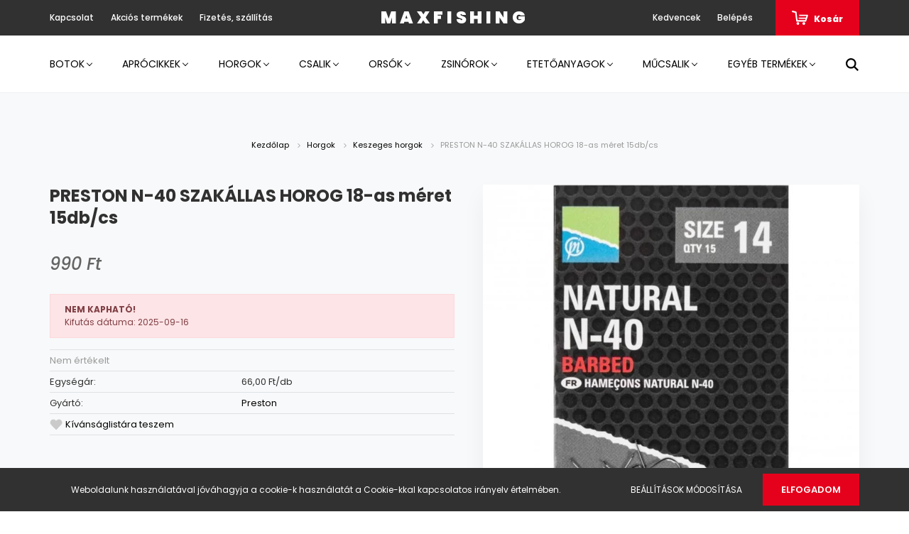

--- FILE ---
content_type: text/html; charset=UTF-8
request_url: https://www.maxfishing.hu/preston-n-40-szakallas-horog-18-as-meret-3137
body_size: 20270
content:
<!DOCTYPE html>
<html lang="hu" dir="ltr">
<head>
    <title>PRESTON N-40 SZAKÁLLAS HOROG 18-as méret 15db/cs - Preston - Max Fishing horgász webáruház</title>
    <meta charset="utf-8">
    <meta name="keywords" content="PRESTON N-40 SZAKÁLLAS HOROG 18-as méret 15db/cs">
    <meta name="description" content="PRESTON N-40 SZAKÁLLAS HOROG 18-as méret 15db/cs termékünk most 990 Ft-os áron elérhető. Vásároljon kényelmesen és biztonságosan webáruházunkból, akár percek alatt!">
    <meta name="robots" content="index, follow">
    <link rel="image_src" href="https://maxfishing.cdn.shoprenter.hu/custom/maxfishing/image/data/Horgok/preston/preston%20N40%20horog.jpg.webp?lastmod=1661855686.1635953733">
    <meta property="og:title" content="PRESTON N-40 SZAKÁLLAS HOROG 18-as méret 15db/cs" />
    <meta property="og:type" content="product" />
    <meta property="og:url" content="https://www.maxfishing.hu/preston-n-40-szakallas-horog-18-as-meret-3137" />
    <meta property="og:image" content="https://maxfishing.cdn.shoprenter.hu/custom/maxfishing/image/cache/w1719h900q100/Horgok/preston/preston%20N40%20horog.jpg.webp?lastmod=1661855686.1635953733" />
    <meta property="og:description" content="Vékony húsú, lapkás, hosszú szárú, mikroszakállas horog kisebb méretű halakhoz. Ideális választás rakósbotos, matchbotos, vagy finom feeder technikához.  " />
    <link href="https://maxfishing.cdn.shoprenter.hu/custom/maxfishing/image/data/Web%C3%A1ruh%C3%A1z%20k%C3%A9pek/Log%C3%B3k/max-fishing-logo.jpg?lastmod=1710156811.1635953733" rel="icon" />
    <link href="https://maxfishing.cdn.shoprenter.hu/custom/maxfishing/image/data/Web%C3%A1ruh%C3%A1z%20k%C3%A9pek/Log%C3%B3k/max-fishing-logo.jpg?lastmod=1710156811.1635953733" rel="apple-touch-icon" />
    <base href="https://www.maxfishing.hu:443" />
    <meta name="facebook-domain-verification" content="ohz3iey4yev5i6muxbmhnq9fxus81z" />

    <meta name="viewport" content="width=device-width, initial-scale=1.0, maximum-scale=1.0, user-scalable=0" />
            <link href="https://www.maxfishing.hu/preston-n-40-szakallas-horog-18-as-meret-3137" rel="canonical">
    
            
                    
                <link rel="preconnect" href="https://fonts.googleapis.com">
    <link rel="preconnect" href="https://fonts.gstatic.com" crossorigin>
    <link href="https://fonts.googleapis.com/css2?family=Poppins:ital,wght@0,400;0,500;0,600;0,700;0,800;0,900;1,400;1,500;1,600;1,700;1,800;1,900&display=swap" rel="stylesheet">
            <link rel="stylesheet" href="https://maxfishing.cdn.shoprenter.hu/web/compiled/css/fancybox2.css?v=1768831128" media="screen">
            <link rel="stylesheet" href="https://maxfishing.cdn.shoprenter.hu/custom/maxfishing/catalog/view/theme/amsterdam_global/style/1742311735.1576771974.0.0.css?v=null.1635953733" media="screen">
            <link rel="stylesheet" href="https://maxfishing.cdn.shoprenter.hu/custom/maxfishing/catalog/view/theme/amsterdam_global/stylesheet/stylesheet.css?v=1582213624" media="screen">
        <script>
        window.nonProductQuality = 100;
    </script>
    <script src="//ajax.googleapis.com/ajax/libs/jquery/1.10.2/jquery.min.js"></script>
    <script>window.jQuery || document.write('<script src="https://maxfishing.cdn.shoprenter.hu/catalog/view/javascript/jquery/jquery-1.10.2.min.js?v=1484139539"><\/script>');</script>
    <script type="text/javascript" src="//cdn.jsdelivr.net/npm/slick-carousel@1.8.1/slick/slick.min.js"></script>

                
        
    

    <!--Header JavaScript codes--><script src="https://maxfishing.cdn.shoprenter.hu/web/compiled/js/base.js?v=1768831127"></script><script src="https://maxfishing.cdn.shoprenter.hu/web/compiled/js/countdown.js?v=1768831127"></script><script src="https://maxfishing.cdn.shoprenter.hu/web/compiled/js/fancybox2.js?v=1768831127"></script><script src="https://maxfishing.cdn.shoprenter.hu/web/compiled/js/productreview.js?v=1768831127"></script><script src="https://maxfishing.cdn.shoprenter.hu/web/compiled/js/before_starter2_head.js?v=1768831127"></script><script src="https://maxfishing.cdn.shoprenter.hu/web/compiled/js/before_starter2_productpage.js?v=1768831127"></script><script src="https://maxfishing.cdn.shoprenter.hu/web/compiled/js/nanobar.js?v=1768831127"></script><!--Header jQuery onLoad scripts--><script>window.countdownFormat='%D:%H:%M:%S';var BASEURL='https://www.maxfishing.hu';Currency={"symbol_left":"","symbol_right":" Ft","decimal_place":0,"decimal_point":",","thousand_point":".","currency":"HUF","value":1};var ShopRenter=ShopRenter||{};ShopRenter.product={"id":3137,"sku":"P0150073","currency":"HUF","unitName":"db","price":990,"name":"PRESTON N-40 SZAK\u00c1LLAS HOROG 18-as m\u00e9ret 15db\/cs","brand":"Preston","currentVariant":[],"parent":{"id":3137,"sku":"P0150073","unitName":"db","price":990,"name":"PRESTON N-40 SZAK\u00c1LLAS HOROG 18-as m\u00e9ret 15db\/cs"}};$(document).ready(function(){$('.fancybox').fancybox({maxWidth:820,maxHeight:650,afterLoad:function(){wrapCSS=$(this.element).data('fancybox-wrapcss');if(wrapCSS){$('.fancybox-wrap').addClass(wrapCSS);}},helpers:{thumbs:{width:50,height:50}}});$('.fancybox-inline').fancybox({maxWidth:820,maxHeight:650,type:'inline'});});$(window).load(function(){});</script><script src="https://maxfishing.cdn.shoprenter.hu/web/compiled/js/vue/manifest.bundle.js?v=1768831124"></script><script>var ShopRenter=ShopRenter||{};ShopRenter.onCartUpdate=function(callable){document.addEventListener('cartChanged',callable)};ShopRenter.onItemAdd=function(callable){document.addEventListener('AddToCart',callable)};ShopRenter.onItemDelete=function(callable){document.addEventListener('deleteCart',callable)};ShopRenter.onSearchResultViewed=function(callable){document.addEventListener('AuroraSearchResultViewed',callable)};ShopRenter.onSubscribedForNewsletter=function(callable){document.addEventListener('AuroraSubscribedForNewsletter',callable)};ShopRenter.onCheckoutInitiated=function(callable){document.addEventListener('AuroraCheckoutInitiated',callable)};ShopRenter.onCheckoutShippingInfoAdded=function(callable){document.addEventListener('AuroraCheckoutShippingInfoAdded',callable)};ShopRenter.onCheckoutPaymentInfoAdded=function(callable){document.addEventListener('AuroraCheckoutPaymentInfoAdded',callable)};ShopRenter.onCheckoutOrderConfirmed=function(callable){document.addEventListener('AuroraCheckoutOrderConfirmed',callable)};ShopRenter.onCheckoutOrderPaid=function(callable){document.addEventListener('AuroraOrderPaid',callable)};ShopRenter.onCheckoutOrderPaidUnsuccessful=function(callable){document.addEventListener('AuroraOrderPaidUnsuccessful',callable)};ShopRenter.onProductPageViewed=function(callable){document.addEventListener('AuroraProductPageViewed',callable)};ShopRenter.onMarketingConsentChanged=function(callable){document.addEventListener('AuroraMarketingConsentChanged',callable)};ShopRenter.onCustomerRegistered=function(callable){document.addEventListener('AuroraCustomerRegistered',callable)};ShopRenter.onCustomerLoggedIn=function(callable){document.addEventListener('AuroraCustomerLoggedIn',callable)};ShopRenter.onCustomerUpdated=function(callable){document.addEventListener('AuroraCustomerUpdated',callable)};ShopRenter.onCartPageViewed=function(callable){document.addEventListener('AuroraCartPageViewed',callable)};ShopRenter.customer={"userId":0,"userClientIP":"18.216.235.82","userGroupId":8,"customerGroupTaxMode":"gross","customerGroupPriceMode":"only_gross","email":"","phoneNumber":"","name":{"firstName":"","lastName":""}};ShopRenter.theme={"name":"amsterdam_global","family":"amsterdam","parent":""};ShopRenter.shop={"name":"maxfishing","locale":"hu","currency":{"code":"HUF","rate":1},"domain":"maxfishing.myshoprenter.hu"};ShopRenter.page={"route":"product\/product","queryString":"preston-n-40-szakallas-horog-18-as-meret-3137"};ShopRenter.formSubmit=function(form,callback){callback();};let loadedAsyncScriptCount=0;function asyncScriptLoaded(position){loadedAsyncScriptCount++;if(position==='body'){if(document.querySelectorAll('.async-script-tag').length===loadedAsyncScriptCount){if(/complete|interactive|loaded/.test(document.readyState)){document.dispatchEvent(new CustomEvent('asyncScriptsLoaded',{}));}else{document.addEventListener('DOMContentLoaded',()=>{document.dispatchEvent(new CustomEvent('asyncScriptsLoaded',{}));});}}}}</script><script type="text/javascript"async class="async-script-tag"onload="asyncScriptLoaded('header')"src="https://onsite.optimonk.com/script.js?account=197733"></script><script type="text/javascript"src="https://maxfishing.cdn.shoprenter.hu/web/compiled/js/vue/customerEventDispatcher.bundle.js?v=1768831124"></script>                
            
            <script>window.dataLayer=window.dataLayer||[];function gtag(){dataLayer.push(arguments)};var ShopRenter=ShopRenter||{};ShopRenter.config=ShopRenter.config||{};ShopRenter.config.googleConsentModeDefaultValue="denied";</script>                        <script type="text/javascript" src="https://maxfishing.cdn.shoprenter.hu/web/compiled/js/vue/googleConsentMode.bundle.js?v=1768831124"></script>

            <!-- Facebook Pixel Code -->
<script>
!function(f,b,e,v,n,t,s)
{if(f.fbq)return;n=f.fbq=function(){n.callMethod?
n.callMethod.apply(n,arguments):n.queue.push(arguments)};
if(!f._fbq)f._fbq=n;n.push=n;n.loaded=!0;n.version='2.0';
n.queue=[];t=b.createElement(e);t.async=!0;
t.src=v;s=b.getElementsByTagName(e)[0];
s.parentNode.insertBefore(t,s)}(window, document,'script',
'https://connect.facebook.net/en_US/fbevents.js');
fbq('consent', 'revoke');
fbq('init', '373984707183478');
fbq('track', 'PageView');
document.addEventListener('AuroraProductPageViewed', function(auroraEvent) {
                    fbq('track', 'ViewContent', {
                        content_type: 'product',
                        content_ids: [auroraEvent.detail.product.id.toString()],
                        value: parseFloat(auroraEvent.detail.product.grossUnitPrice),
                        currency: auroraEvent.detail.product.currency
                    }, {
                        eventID: auroraEvent.detail.event.id
                    });
                });
document.addEventListener('AuroraAddedToCart', function(auroraEvent) {
    var fbpId = [];
    var fbpValue = 0;
    var fbpCurrency = '';

    auroraEvent.detail.products.forEach(function(item) {
        fbpValue += parseFloat(item.grossUnitPrice) * item.quantity;
        fbpId.push(item.id);
        fbpCurrency = item.currency;
    });


    fbq('track', 'AddToCart', {
        content_ids: fbpId,
        content_type: 'product',
        value: fbpValue,
        currency: fbpCurrency
    }, {
        eventID: auroraEvent.detail.event.id
    });
})
window.addEventListener('AuroraMarketingCookie.Changed', function(event) {
            let consentStatus = event.detail.isAccepted ? 'grant' : 'revoke';
            if (typeof fbq === 'function') {
                fbq('consent', consentStatus);
            }
        });
</script>
<noscript><img height="1" width="1" style="display:none"
src="https://www.facebook.com/tr?id=504298440528822&ev=PageView&noscript=1"
/></noscript>
<!-- End Facebook Pixel Code -->

<meta name="facebook-domain-verification" content="ohz3iey4yev5i6muxbmhnq9fxus81z" />
            <!-- Google Tag Manager -->
<meta nam
<!-- End Google Tag Manager -->
            <meta name="facebook-domain-verification" content="ohz3iey4yev5i6muxbmhnq9fxus81z" />
            
                <!--Global site tag(gtag.js)--><script async src="https://www.googletagmanager.com/gtag/js?id=G-TGYML2T8GJ"></script><script>window.dataLayer=window.dataLayer||[];function gtag(){dataLayer.push(arguments);}
gtag('js',new Date());gtag('config','G-TGYML2T8GJ');gtag('config','AW-349725920',{"allow_enhanced_conversions":true});</script>                                <script type="text/javascript" src="https://maxfishing.cdn.shoprenter.hu/web/compiled/js/vue/GA4EventSender.bundle.js?v=1768831124"></script>

    
    
</head>
<body id="body" class="page-body product-page-body amsterdam_global-body header--style-1" role="document">
<script>var bodyComputedStyle=window.getComputedStyle(document.body);ShopRenter.theme.breakpoints={'xs':parseInt(bodyComputedStyle.getPropertyValue('--breakpoint-xs')),'sm':parseInt(bodyComputedStyle.getPropertyValue('--breakpoint-sm')),'md':parseInt(bodyComputedStyle.getPropertyValue('--breakpoint-md')),'lg':parseInt(bodyComputedStyle.getPropertyValue('--breakpoint-lg')),'xl':parseInt(bodyComputedStyle.getPropertyValue('--breakpoint-xl'))}</script><!--Google Tag Manager(noscript)--><meta name=<!--End Google Tag Manager(noscript)-->
                    

<!-- cached --><div class="Fixed nanobar bg-dark js-nanobar-first-login">
    <div class="container nanobar-container">
        <div class="row flex-column flex-sm-row">
            <div class="col-12 col-sm-8 nanobar-text-cookies align-self-center">
                Weboldalunk használatával jóváhagyja a cookie-k használatát a Cookie-kkal kapcsolatos irányelv értelmében.
            </div>
            <div class="col-12 col-sm-4 nanobar-buttons mt-3 m-sm-0 text-center text-sm-right">
                <a href="" class="btn btn-link nanobar-settings-button js-nanobar-settings-button">
                    Beállítások módosítása
                </a>
                <a href="" class="btn btn-primary nanobar-btn js-nanobar-close-cookies" data-button-save-text="Beállítások mentése">
                    Elfogadom
                </a>
            </div>
        </div>
        <div class="nanobar-cookies js-nanobar-cookies flex-column flex-sm-row text-left pt-3 mt-3" style="display: none;">
            <div class="form-check pt-2 pb-2 pr-2 mb-0">
                <input class="form-check-input" type="checkbox" name="required_cookies" disabled checked />
                <label class="form-check-label text-white">
                    Szükséges cookie-k
                    <div class="cookies-help-text text-muted">
                        Ezek a cookie-k segítenek abban, hogy a webáruház használható és működőképes legyen.
                    </div>
                </label>
            </div>
            <div class="form-check pt-2 pb-2 pr-2 mb-0">
                <input class="form-check-input js-nanobar-marketing-cookies" type="checkbox" name="marketing_cookies"
                         checked />
                <label class="form-check-label">
                    Marketing cookie-k
                    <div class="cookies-help-text text-muted">
                        Ezeket a cookie-k segítenek abban, hogy az Ön érdeklődési körének megfelelő reklámokat és termékeket jelenítsük meg a webáruházban.
                    </div>
                </label>
            </div>
        </div>
    </div>
</div>

<script>
    (function ($) {
        $(document).ready(function () {
            new AuroraNanobar.FirstLogNanobarCheckbox(jQuery('.js-nanobar-first-login'), 'bottom');
        });
    })(jQuery);
</script>
<!-- /cached -->
<!-- cached --><div class="Fixed nanobar bg-dark js-nanobar-free-shipping">
    <div class="container nanobar-container">
        <button type="button" class="close js-nanobar-close" aria-label="Close">
            <span aria-hidden="true">&times;</span>
        </button>
        <div class="nanobar-text px-3"></div>
    </div>
</div>

<script>$(document).ready(function(){document.nanobarInstance=new AuroraNanobar.FreeShippingNanobar($('.js-nanobar-free-shipping'),'bottom','0','','1');});</script><!-- /cached -->
                <!-- page-wrap -->

                <div class="page-wrap">
                            
    <header class="d-none d-lg-block">
                    <nav class="navbar header-navbar p-0">
                <div class="container">
                    <div class="row no-gutters w-100">
                        <div class="col-lg-5">
                            <div class="d-flex align-items-center h-100">
                                <!-- cached -->
    <ul class="nav headermenu-list">
                    <li class="nav-item header-font-color">
                <a class="nav-link" href="https://www.maxfishing.hu/index.php?route=information/contact"
                    target="_self"
                                        title="Kapcsolat"
                >
                    Kapcsolat
                </a>
                            </li>
                    <li class="nav-item header-font-color">
                <a class="nav-link" href="https://www.maxfishing.hu/index.php?route=product/list&amp;special=1"
                    target="_self"
                                        title="Akciós termékek"
                >
                    Akciós termékek
                </a>
                            </li>
                    <li class="nav-item header-font-color">
                <a class="nav-link" href="https://www.maxfishing.hu/fizetes-szallitas-34"
                    target="_self"
                                        title="Fizetés, szállítás"
                >
                    Fizetés, szállítás
                </a>
                            </li>
            </ul>
    <!-- /cached -->
                            </div>
                        </div>
                        <div class="col-lg-2">
                            <div class="d-flex-center h-100 p-1">
                                <!-- cached -->
    <a class="navbar-brand mr-auto ml-auto" href="/">MAXFISHING</a>
<!-- /cached -->
                            </div>
                        </div>
                        <div class="col-lg-5">
                            <div class="d-flex justify-content-end align-items-center h-100">
                                <hx:include src="/_fragment?_path=_format%3Dhtml%26_locale%3Den%26_controller%3Dmodule%252Fwishlist&amp;_hash=eiX4vZpeqVHJWwc3TQusAN9pRVlDpdcE1hqo5hKcm5w%3D"></hx:include>
                                <!-- cached -->
    <ul class="nav login-list">
                    <li class="nav-item header-font-color">
                <a class="nav-link" href="index.php?route=account/login" title="Belépés">
                    Belépés
                </a>
            </li>
            </ul>
<!-- /cached -->
                                <div id="js-cart">
                                    <hx:include src="/_fragment?_path=_format%3Dhtml%26_locale%3Den%26_controller%3Dmodule%252Fcart&amp;_hash=qKXdPaCu8USLDe4MESJ5Z%2FiG0y5QAeOzwi7vmUg%2F8rI%3D"></hx:include>
                                </div>
                            </div>
                        </div>
                    </div>
                </div>
            </nav>
            <div class="header-bottom sticky-head">
                <div class="container">
                    <nav class="navbar header-category-navbar">
                        


                    
            <div id="module_category_wrapper" class="module-category-wrapper">
    
    <div id="category" class="module content-module header-position category-module" >
                                    <div class="module-head">
                                <h3 class="module-head-title">Kategóriák / Termékek</h3>
                    </div>
                            <div class="module-body">
                        <div id="category-nav">
            


<ul class="nav nav-fill category category-menu sf-menu sf-horizontal cached">
    <li id="cat_138" class="nav-item item category-list module-list parent even">
    <a href="https://www.maxfishing.hu/botok" class="nav-link">
        Botok
    </a>
            <ul class="nav flex-column children"><li id="cat_151" class="nav-item item category-list module-list even">
    <a href="https://www.maxfishing.hu/botok/feeder-botok" class="nav-link">
        Feeder botok
    </a>
    </li><li id="cat_152" class="nav-item item category-list module-list odd">
    <a href="https://www.maxfishing.hu/botok/bojlis-botok" class="nav-link">
        Bojlis botok
    </a>
    </li><li id="cat_153" class="nav-item item category-list module-list even">
    <a href="https://www.maxfishing.hu/botok/pergeto-botok" class="nav-link">
        Pergető botok
    </a>
    </li><li id="cat_146" class="nav-item item category-list module-list odd">
    <a href="https://www.maxfishing.hu/botok/harcsazo-botok-146" class="nav-link">
        Harcsázó botok
    </a>
    </li><li id="cat_147" class="nav-item item category-list module-list even">
    <a href="https://www.maxfishing.hu/botok/teleszkopos-botok" class="nav-link">
        Teleszkópos botok
    </a>
    </li><li id="cat_154" class="nav-item item category-list module-list odd">
    <a href="https://www.maxfishing.hu/botok/spicc-botok" class="nav-link">
        Spicc botok
    </a>
    </li><li id="cat_155" class="nav-item item category-list module-list even">
    <a href="https://www.maxfishing.hu/botok/match-botok" class="nav-link">
        Match Botok
    </a>
    </li><li id="cat_219" class="nav-item item category-list module-list odd">
    <a href="https://www.maxfishing.hu/botok/spod-botok-219" class="nav-link">
        Spod botok
    </a>
    </li></ul>
    </li><li id="cat_139" class="nav-item item category-list module-list parent odd">
    <a href="https://www.maxfishing.hu/aprocikkek" class="nav-link">
        Aprócikkek
    </a>
            <ul class="nav flex-column children"><li id="cat_161" class="nav-item item category-list module-list even">
    <a href="https://www.maxfishing.hu/aprocikkek/ragadozos-kellekek" class="nav-link">
        Ragadozós kellékek
    </a>
    </li><li id="cat_148" class="nav-item item category-list module-list odd">
    <a href="https://www.maxfishing.hu/aprocikkek/bojlis-kellekek" class="nav-link">
        Bojlis kellékek
    </a>
    </li><li id="cat_149" class="nav-item item category-list module-list even">
    <a href="https://www.maxfishing.hu/aprocikkek/eloketartok" class="nav-link">
        Előketartók
    </a>
    </li><li id="cat_158" class="nav-item item category-list module-list odd">
    <a href="https://www.maxfishing.hu/aprocikkek/feeder-kiegeszitok-158" class="nav-link">
        Feeder kiegészítők
    </a>
    </li><li id="cat_163" class="nav-item item category-list module-list even">
    <a href="https://www.maxfishing.hu/aprocikkek/kosarak-olmok-toltok" class="nav-link">
        Kosarak és töltők
    </a>
    </li><li id="cat_197" class="nav-item item category-list module-list odd">
    <a href="https://www.maxfishing.hu/aprocikkek/uszok" class="nav-link">
        Úszók, Úszós horgászat kiegészítői
    </a>
    </li><li id="cat_224" class="nav-item item category-list module-list even">
    <a href="https://www.maxfishing.hu/aprocikkek/forgokkapcsok-224" class="nav-link">
        Forgók,Kapcsok
    </a>
    </li><li id="cat_226" class="nav-item item category-list module-list odd">
    <a href="https://www.maxfishing.hu/aprocikkek/olmok-226" class="nav-link">
        Ólmok
    </a>
    </li></ul>
    </li><li id="cat_140" class="nav-item item category-list module-list parent even">
    <a href="https://www.maxfishing.hu/horgok" class="nav-link">
        Horgok
    </a>
            <ul class="nav flex-column children"><li id="cat_164" class="nav-item item category-list module-list even">
    <a href="https://www.maxfishing.hu/horgok/keszeges-horgok" class="nav-link">
        Keszeges horgok
    </a>
    </li><li id="cat_166" class="nav-item item category-list module-list odd">
    <a href="https://www.maxfishing.hu/horgok/ragadozos-horgok" class="nav-link">
        Ragadozós horgok
    </a>
    </li><li id="cat_165" class="nav-item item category-list module-list even">
    <a href="https://www.maxfishing.hu/horgok/pontyos-horgok" class="nav-link">
        Pontyos horgok
    </a>
    </li><li id="cat_168" class="nav-item item category-list module-list odd">
    <a href="https://www.maxfishing.hu/horgok/elokotott-horgok" class="nav-link">
        Előkötött horgok
    </a>
    </li></ul>
    </li><li id="cat_141" class="nav-item item category-list module-list parent odd">
    <a href="https://www.maxfishing.hu/csalik" class="nav-link">
        Csalik
    </a>
            <ul class="nav flex-column children"><li id="cat_169" class="nav-item item category-list module-list even">
    <a href="https://www.maxfishing.hu/csalik/adalekok" class="nav-link">
        Adalékok
    </a>
    </li><li id="cat_170" class="nav-item item category-list module-list odd">
    <a href="https://www.maxfishing.hu/csalik/aromak" class="nav-link">
        Aromák
    </a>
    </li><li id="cat_171" class="nav-item item category-list module-list even">
    <a href="https://www.maxfishing.hu/csalik/bojlik" class="nav-link">
        Bojlik
    </a>
    </li><li id="cat_172" class="nav-item item category-list module-list odd">
    <a href="https://www.maxfishing.hu/csalik/dippek" class="nav-link">
        Dippek
    </a>
    </li><li id="cat_173" class="nav-item item category-list module-list even">
    <a href="https://www.maxfishing.hu/csalik/horog-csali" class="nav-link">
        Horog Csalik
    </a>
    </li><li id="cat_175" class="nav-item item category-list module-list odd">
    <a href="https://www.maxfishing.hu/csalik/paszta" class="nav-link">
        Paszta
    </a>
    </li><li id="cat_176" class="nav-item item category-list module-list even">
    <a href="https://www.maxfishing.hu/csalik/csalizo-pellet" class="nav-link">
         Csalizó Pellet
    </a>
    </li><li id="cat_198" class="nav-item item category-list module-list odd">
    <a href="https://www.maxfishing.hu/csalik/mini-bojlik" class="nav-link">
        Mini bojlik
    </a>
    </li><li id="cat_199" class="nav-item item category-list module-list even">
    <a href="https://www.maxfishing.hu/csalik/gumi-csalik" class="nav-link">
        Gumi csalik
    </a>
    </li></ul>
    </li><li id="cat_143" class="nav-item item category-list module-list parent even">
    <a href="https://www.maxfishing.hu/orsok" class="nav-link">
        Orsók
    </a>
            <ul class="nav flex-column children"><li id="cat_177" class="nav-item item category-list module-list even">
    <a href="https://www.maxfishing.hu/orsok/elsofekes" class="nav-link">
        Elsőfékes 
    </a>
    </li><li id="cat_229" class="nav-item item category-list module-list odd">
    <a href="https://www.maxfishing.hu/orsok/pergeto-229" class="nav-link">
        Pergető
    </a>
    </li><li id="cat_242" class="nav-item item category-list module-list even">
    <a href="https://www.maxfishing.hu/orsok/potdob-242" class="nav-link">
        Pótdob
    </a>
    </li><li id="cat_178" class="nav-item item category-list module-list odd">
    <a href="https://www.maxfishing.hu/orsok/hatsofekes" class="nav-link">
        Hátsófékes
    </a>
    </li><li id="cat_179" class="nav-item item category-list module-list even">
    <a href="https://www.maxfishing.hu/orsok/nyeletofekes" class="nav-link">
        Nyeletőfékes
    </a>
    </li><li id="cat_180" class="nav-item item category-list module-list odd">
    <a href="https://www.maxfishing.hu/orsok/tavdobo" class="nav-link">
        Távdobó
    </a>
    </li><li id="cat_200" class="nav-item item category-list module-list even">
    <a href="https://www.maxfishing.hu/orsok/feeder-orsok" class="nav-link">
        Feeder orsók
    </a>
    </li><li id="cat_228" class="nav-item item category-list module-list odd">
    <a href="https://www.maxfishing.hu/orsok/harcsazo-228" class="nav-link">
        Harcsázó
    </a>
    </li></ul>
    </li><li id="cat_144" class="nav-item item category-list module-list parent odd">
    <a href="https://www.maxfishing.hu/zsinorok" class="nav-link">
        Zsinórok
    </a>
            <ul class="nav flex-column children"><li id="cat_185" class="nav-item item category-list module-list even">
    <a href="https://www.maxfishing.hu/zsinorok/monofil" class="nav-link">
        Monofil
    </a>
    </li><li id="cat_186" class="nav-item item category-list module-list odd">
    <a href="https://www.maxfishing.hu/zsinorok/fonott" class="nav-link">
        Fonott
    </a>
    </li><li id="cat_187" class="nav-item item category-list module-list even">
    <a href="https://www.maxfishing.hu/zsinorok/fluorocarbon" class="nav-link">
        Fluorocarbon
    </a>
    </li><li id="cat_188" class="nav-item item category-list module-list odd">
    <a href="https://www.maxfishing.hu/zsinorok/elokezsinorok" class="nav-link">
        Előkezsinórok
    </a>
    </li><li id="cat_189" class="nav-item item category-list module-list even">
    <a href="https://www.maxfishing.hu/zsinorok/ragadozos-elokezsinorok" class="nav-link">
        Ragadozós előkezsinórok
    </a>
    </li></ul>
    </li><li id="cat_162" class="nav-item item category-list module-list parent even">
    <a href="https://www.maxfishing.hu/etetoanyagok" class="nav-link">
        Etetőanyagok
    </a>
            <ul class="nav flex-column children"><li id="cat_236" class="nav-item item category-list module-list even">
    <a href="https://www.maxfishing.hu/etetoanyagok/busazo-236" class="nav-link">
        Busázó
    </a>
    </li><li id="cat_181" class="nav-item item category-list module-list odd">
    <a href="https://www.maxfishing.hu/etetoanyagok/keszeges" class="nav-link">
        Keszeges
    </a>
    </li><li id="cat_182" class="nav-item item category-list module-list even">
    <a href="https://www.maxfishing.hu/etetoanyagok/pontyos" class="nav-link">
        Pontyos
    </a>
    </li><li id="cat_183" class="nav-item item category-list module-list odd">
    <a href="https://www.maxfishing.hu/etetoanyagok/verseny" class="nav-link">
        Verseny
    </a>
    </li><li id="cat_184" class="nav-item item category-list module-list even">
    <a href="https://www.maxfishing.hu/etetoanyagok/method" class="nav-link">
        Method
    </a>
    </li><li id="cat_201" class="nav-item item category-list module-list odd">
    <a href="https://www.maxfishing.hu/etetoanyagok/elore-kevert" class="nav-link">
        Előre kevert 
    </a>
    </li><li id="cat_195" class="nav-item item category-list module-list even">
    <a href="https://www.maxfishing.hu/etetoanyagok/pelletek" class="nav-link">
        Pelletek
    </a>
    </li><li id="cat_220" class="nav-item item category-list module-list odd">
    <a href="https://www.maxfishing.hu/etetoanyagok/folyovizi-220" class="nav-link">
        Folyóvízi
    </a>
    </li><li id="cat_223" class="nav-item item category-list module-list even">
    <a href="https://www.maxfishing.hu/etetoanyagok/bojlik-223" class="nav-link">
        Bojlik
    </a>
    </li><li id="cat_174" class="nav-item item category-list module-list odd">
    <a href="https://www.maxfishing.hu/etetoanyagok/magvak" class="nav-link">
        Magvak
    </a>
    </li></ul>
    </li><li id="cat_145" class="nav-item item category-list module-list parent odd">
    <a href="https://www.maxfishing.hu/mucsalik" class="nav-link">
        Műcsalik
    </a>
            <ul class="nav flex-column children"><li id="cat_237" class="nav-item item category-list module-list even">
    <a href="https://www.maxfishing.hu/mucsalik/egyeb-mucsalik-237" class="nav-link">
        Egyéb műcsalik
    </a>
    </li><li id="cat_190" class="nav-item item category-list module-list odd">
    <a href="https://www.maxfishing.hu/mucsalik/wobblerek" class="nav-link">
        Wobblerek
    </a>
    </li><li id="cat_191" class="nav-item item category-list module-list even">
    <a href="https://www.maxfishing.hu/mucsalik/plasztik-csalik" class="nav-link">
        Plasztik csalik
    </a>
    </li><li id="cat_192" class="nav-item item category-list module-list odd">
    <a href="https://www.maxfishing.hu/mucsalik/korforgok" class="nav-link">
        Körforgók
    </a>
    </li><li id="cat_193" class="nav-item item category-list module-list even">
    <a href="https://www.maxfishing.hu/mucsalik/tamolygok" class="nav-link">
        Támolygók
    </a>
    </li><li id="cat_202" class="nav-item item category-list module-list odd">
    <a href="https://www.maxfishing.hu/mucsalik/jigek-cheburaskak" class="nav-link">
        Jigek,Cheburaskák
    </a>
    </li><li id="cat_203" class="nav-item item category-list module-list even">
    <a href="https://www.maxfishing.hu/mucsalik/dropshot-olmok" class="nav-link">
        Dropshot ólmok
    </a>
    </li></ul>
    </li><li id="cat_196" class="nav-item item category-list module-list parent even">
    <a href="https://www.maxfishing.hu/egyeb-termekek" class="nav-link">
        Egyéb termékek
    </a>
            <ul class="nav flex-column children"><li id="cat_204" class="nav-item item category-list module-list even">
    <a href="https://www.maxfishing.hu/egyeb-termekek/ajandektargyak" class="nav-link">
        Ajándéktárgyak
    </a>
    </li><li id="cat_233" class="nav-item item category-list module-list odd">
    <a href="https://www.maxfishing.hu/egyeb-termekek/autoillatosito-233" class="nav-link">
        Autóillatosító
    </a>
    </li><li id="cat_230" class="nav-item item category-list module-list even">
    <a href="https://www.maxfishing.hu/egyeb-termekek/elemek-230" class="nav-link">
        Elemek
    </a>
    </li><li id="cat_231" class="nav-item item category-list module-list odd">
    <a href="https://www.maxfishing.hu/egyeb-termekek/napszemuveg-231" class="nav-link">
        Napszemüvegek
    </a>
    </li><li id="cat_234" class="nav-item item category-list module-list even">
    <a href="https://www.maxfishing.hu/egyeb-termekek/orak-234" class="nav-link">
        Órák
    </a>
    </li><li id="cat_238" class="nav-item item category-list module-list odd">
    <a href="https://www.maxfishing.hu/egyeb-termekek/szunyog-es-kullancsriaszto-238" class="nav-link">
        Szúnyog- és kullancsriasztó
    </a>
    </li><li id="cat_232" class="nav-item item category-list module-list even">
    <a href="https://www.maxfishing.hu/egyeb-termekek/vilagitopatronok-232" class="nav-link">
        Világítópatronok
    </a>
    </li><li id="cat_205" class="nav-item item category-list module-list odd">
    <a href="https://www.maxfishing.hu/egyeb-termekek/botpant" class="nav-link">
        Botpánt
    </a>
    </li><li id="cat_206" class="nav-item item category-list module-list even">
    <a href="https://www.maxfishing.hu/egyeb-termekek/dobozok" class="nav-link">
        Dobozok
    </a>
    </li><li id="cat_207" class="nav-item item category-list module-list odd">
    <a href="https://www.maxfishing.hu/egyeb-termekek/ernyok" class="nav-link">
        Ernyők
    </a>
    </li><li id="cat_208" class="nav-item item category-list module-list even">
    <a href="https://www.maxfishing.hu/egyeb-termekek/haltartok" class="nav-link">
        Haltartók
    </a>
    </li><li id="cat_209" class="nav-item item category-list module-list odd">
    <a href="https://www.maxfishing.hu/egyeb-termekek/meritonyelek" class="nav-link">
        Merítőnyelek, Merítőhálók
    </a>
    </li><li id="cat_210" class="nav-item item category-list module-list even">
    <a href="https://www.maxfishing.hu/egyeb-termekek/meritofejek" class="nav-link">
        Merítőfejek
    </a>
    </li><li id="cat_211" class="nav-item item category-list module-list odd">
    <a href="https://www.maxfishing.hu/egyeb-termekek/pontyzsakok" class="nav-link">
        Pontymatracok, Pontyzsákok, Mérlegelés kellékei
    </a>
    </li><li id="cat_212" class="nav-item item category-list module-list even">
    <a href="https://www.maxfishing.hu/egyeb-termekek/taskak" class="nav-link">
        Táskák
    </a>
    </li><li id="cat_213" class="nav-item item category-list module-list odd">
    <a href="https://www.maxfishing.hu/egyeb-termekek/szekek-agyak-asztalok" class="nav-link">
        Székek, Ágyak, Asztalok
    </a>
    </li><li id="cat_214" class="nav-item item category-list module-list even">
    <a href="https://www.maxfishing.hu/egyeb-termekek/rodpodok" class="nav-link">
        Rodpodok
    </a>
    </li><li id="cat_215" class="nav-item item category-list module-list odd">
    <a href="https://www.maxfishing.hu/egyeb-termekek/vodrok-dezsak" class="nav-link">
        Vödrök, Dézsák, Törősziták, Csalisdobozok
    </a>
    </li><li id="cat_216" class="nav-item item category-list module-list even">
    <a href="https://www.maxfishing.hu/egyeb-termekek/versenylada-kegeszitok" class="nav-link">
        Versenyláda kiegészítők
    </a>
    </li><li id="cat_217" class="nav-item item category-list module-list odd">
    <a href="https://www.maxfishing.hu/egyeb-termekek/kapasjelzok" class="nav-link">
        Kapásjelzők
    </a>
    </li><li id="cat_218" class="nav-item item category-list module-list even">
    <a href="https://www.maxfishing.hu/egyeb-termekek/bottartok-bottarto-fejek" class="nav-link">
        Bottartók,Bottartó fejek
    </a>
    </li><li id="cat_225" class="nav-item item category-list module-list odd">
    <a href="https://www.maxfishing.hu/egyeb-termekek/kesek-bicskak-225" class="nav-link">
        Kések, bicskák, lámpák
    </a>
    </li><li id="cat_227" class="nav-item item category-list module-list even">
    <a href="https://www.maxfishing.hu/egyeb-termekek/sapkak-kesztyuk-227" class="nav-link">
        Ruházat
    </a>
    </li></ul>
    </li>
</ul>

<script>$(function(){$("ul.category").superfish({animation:{opacity:'show'},popUpSelector:"ul.category,ul.children,.js-subtree-dropdown",delay:100,speed:'fast',hoverClass:'js-sf-hover'});});</script>        </div>
            </div>
                                </div>
    
            </div>
    
                                                    
<div class="dropdown search-module">
    <input
        class="disableAutocomplete search-module-input"
        type="text"
        placeholder="keresés..."
        value=""
        id="filter_keyword" 
    />
    <button class="btn btn-link search-module-button">
        <svg width="18" height="18" viewBox="0 0 18 18" fill="none" xmlns="https://www.w3.org/2000/svg">
    <path d="M13.2094 11.6185C14.0951 10.4089 14.6249 8.92316 14.6249 7.31249C14.6249 3.28052 11.3444 0 7.31245 0C3.28048 0 0 3.28052 0 7.31249C0 11.3445 3.28052 14.625 7.31249 14.625C8.92316 14.625 10.409 14.0951 11.6186 13.2093L16.4092 17.9999L18 16.4091C18 16.4091 13.2094 11.6185 13.2094 11.6185ZM7.31249 12.375C4.52086 12.375 2.25001 10.1041 2.25001 7.31249C2.25001 4.52086 4.52086 2.25001 7.31249 2.25001C10.1041 2.25001 12.375 4.52086 12.375 7.31249C12.375 10.1041 10.1041 12.375 7.31249 12.375Z" fill="currentColor"/>
</svg>

    </button>

    <input type="hidden" id="filter_description" value="0"/>
    <input type="hidden" id="search_shopname" value="maxfishing"/>
    <div id="results" class="dropdown-menu search-results"></div>
</div>

<script type="text/javascript">$(document).ready(function(){var headerBottom=document.querySelector('.header-bottom');var searchInput=document.querySelector('.search-module-input');document.querySelector('.search-module-button').addEventListener('click',function(){if(headerBottom.classList.contains('active')){if(searchInput.value===''){headerBottom.classList.remove('active');}else{moduleSearch();}}else{searchInput.focus();headerBottom.classList.add('active');}});searchInput.addEventListener('keyup',function(event){if(event.keyCode===13){moduleSearch();}});searchInput.addEventListener('keyup',function(event){if(event.keyCode===27){headerBottom.classList.remove('active');}});});</script>


                                            </nav>
                </div>
            </div>
            </header>

    
            
            <main>
                            <section class="product-pathway-container">
        <div class="container">
                    <nav aria-label="breadcrumb">
        <ol class="breadcrumb" itemscope itemtype="https://schema.org/BreadcrumbList">
                            <li class="breadcrumb-item"  itemprop="itemListElement" itemscope itemtype="https://schema.org/ListItem">
                                            <a itemprop="item" href="https://www.maxfishing.hu">
                            <span itemprop="name">Kezdőlap</span>
                        </a>
                        <svg xmlns="https://www.w3.org/2000/svg" class="icon-arrow icon-arrow-right" viewBox="0 0 34 34" width="6" height="6">
<path fill="currentColor" d="M24.6 34.1c-0.5 0-1-0.2-1.4-0.6L8.1 18.4c-0.8-0.8-0.8-2 0-2.8L23.2 0.6c0.8-0.8 2-0.8 2.8 0s0.8 2 0 2.8l-13.7 13.7 13.7 13.7c0.8 0.8 0.8 2 0 2.8C25.6 33.9 25.1 34.1 24.6 34.1z"/>
</svg>                    
                    <meta itemprop="position" content="1" />
                </li>
                            <li class="breadcrumb-item"  itemprop="itemListElement" itemscope itemtype="https://schema.org/ListItem">
                                            <a itemprop="item" href="https://www.maxfishing.hu/horgok">
                            <span itemprop="name">Horgok</span>
                        </a>
                        <svg xmlns="https://www.w3.org/2000/svg" class="icon-arrow icon-arrow-right" viewBox="0 0 34 34" width="6" height="6">
<path fill="currentColor" d="M24.6 34.1c-0.5 0-1-0.2-1.4-0.6L8.1 18.4c-0.8-0.8-0.8-2 0-2.8L23.2 0.6c0.8-0.8 2-0.8 2.8 0s0.8 2 0 2.8l-13.7 13.7 13.7 13.7c0.8 0.8 0.8 2 0 2.8C25.6 33.9 25.1 34.1 24.6 34.1z"/>
</svg>                    
                    <meta itemprop="position" content="2" />
                </li>
                            <li class="breadcrumb-item"  itemprop="itemListElement" itemscope itemtype="https://schema.org/ListItem">
                                            <a itemprop="item" href="https://www.maxfishing.hu/horgok/keszeges-horgok">
                            <span itemprop="name">Keszeges horgok</span>
                        </a>
                        <svg xmlns="https://www.w3.org/2000/svg" class="icon-arrow icon-arrow-right" viewBox="0 0 34 34" width="6" height="6">
<path fill="currentColor" d="M24.6 34.1c-0.5 0-1-0.2-1.4-0.6L8.1 18.4c-0.8-0.8-0.8-2 0-2.8L23.2 0.6c0.8-0.8 2-0.8 2.8 0s0.8 2 0 2.8l-13.7 13.7 13.7 13.7c0.8 0.8 0.8 2 0 2.8C25.6 33.9 25.1 34.1 24.6 34.1z"/>
</svg>                    
                    <meta itemprop="position" content="3" />
                </li>
                            <li class="breadcrumb-item active" aria-current="page" itemprop="itemListElement" itemscope itemtype="https://schema.org/ListItem">
                                            <span itemprop="name">PRESTON N-40 SZAKÁLLAS HOROG 18-as méret 15db/cs</span>
                    
                    <meta itemprop="position" content="4" />
                </li>
                    </ol>
    </nav>


        </div>
    </section>
    <section class="product-page-section one-column-content">
        <div class="flypage" itemscope itemtype="//schema.org/Product">
                            <div class="page-body">
                        <section class="product-page-top">
            <form action="https://www.maxfishing.hu/index.php?route=checkout/cart" method="post" enctype="multipart/form-data" id="product">
                                <div class="container">
                    <div class="row">
                        <div class="col-12 col-md-6 product-page-left">
                            <h1 class="page-head-title product-page-head-title">
                                <span class="product-page-product-name" itemprop="name">PRESTON N-40 SZAKÁLLAS HOROG 18-as méret 15db/cs</span>
                                                            </h1>
                                                            <div class="product-page-right-box product-page-price-wrapper" itemprop="offers" itemscope itemtype="//schema.org/Offer">
        <div class="product-page-price-line">
                <span class="product-price product-page-price">990 Ft</span>
                        <meta itemprop="price" content="990"/>
        <meta itemprop="priceValidUntil" content="2027-01-19"/>
        <meta itemprop="pricecurrency" content="HUF"/>
        <meta itemprop="category" content="Keszeges horgok"/>
        <link itemprop="url" href="https://www.maxfishing.hu/preston-n-40-szakallas-horog-18-as-meret-3137"/>
        <link itemprop="availability" href="http://schema.org/InStock"/>
    </div>
        </div>
                                                        <div class="product-cart-box">
                                
                                                                                                    
                                
                                                                <div class="product-table-discontinued-wrapper">
    <div class="alert alert-danger" role="alert">
        <div class="product-discounted">
            <strong>NEM KAPHATÓ!</strong>
        </div>
        <div class="product-discounted-date">
            Kifutás dátuma:  2025-09-16
        </div>
    </div>
</div>
                                                            </div>
                                <div class="position-1-wrapper">
        <table class="product-parameters table">
                            
                                        <tr class="product-parameter-row productrating-param-row">
        <td colspan="2" class="param-value productrating-param">
            <a href="javascript:{}" rel="nofollow" class="d-inline-flex productrating-param-link js-scroll-productreview">
                                    Nem értékelt
                            </a>
        </td>
    </tr>

                            <tr class="product-parameter-row productunit-param-row">
    <td class="param-label productunit-param">Egységár:</td>
    <td class="param-value productunit-param">66,00 Ft/db</td>
</tr>

                                <tr class="product-parameter-row manufacturer-param-row">
        <td class="param-label manufacturer-param">Gyártó:</td>
        <td class="param-value manufacturer-param">
                                        <a href="https://www.maxfishing.hu/preston-m-55">
                    <span itemprop="brand">
                        Preston
                    </span>
                </a>
                    </td>
    </tr>

                            
                            
                            <tr class="product-parameter-row product-wishlist-param-row">
    <td class="no-border" colspan="2">
        <div class="position_1_param">
            <a href="#" class="js-add-to-wishlist d-flex align-items-center" title="Kívánságlistára teszem" data-id="3137">
    <svg xmlns="https://www.w3.org/2000/svg" width="22" height="20" fill="none" viewBox="0 0 25 23">
    <path class="icon-heart" d="M12.6 21.3L3 11.3C1.3 9.6.8 6.9 1.9 4.7a5.85 5.85 0 0 1 4.2-3.1c1.8-.3 3.6.3 4.9 1.6l1.6 1.6 1.6-1.6c1.3-1.3 3.1-1.9 4.9-1.6s3.3 1.4 4.2 3.1c1.1 2.2.7 4.8-1.1 6.5l-9.6 10.1z" stroke="currentColor" fill="currentColor" stroke-width="1.5" stroke-linejoin="round" />
</svg>
    <span class="ml-1">
        Kívánságlistára teszem
    </span>
</a>
        </div>
    </td>
</tr>

                    </table>
    </div>


                        </div>
                        <div class="col-12 col-md-6 order-first order-md-last product-page-right">
                            <div class="product-image-box">
                                <div class="product-page-image position-relative">
                                        

<div class="product_badges vertical-orientation">
    </div>


    <div id="product-image-container">
    <div class="product-image-main">
                <a href="https://maxfishing.cdn.shoprenter.hu/custom/maxfishing/image/cache/w900h900wt1q100/Horgok/preston/preston%20N40%20horog.jpg.webp?lastmod=1661855686.1635953733"
           title="Kép 1/1 - PRESTON N-40 SZAKÁLLAS HOROG 18-as méret 15db/cs"
           class="product-image-link fancybox-product" id="product-image-link"
           data-fancybox-group="gallery"
            >
            <img class="product-image img-fluid" itemprop="image" src="https://maxfishing.cdn.shoprenter.hu/custom/maxfishing/image/cache/w530h530wt1q100/Horgok/preston/preston%20N40%20horog.jpg.webp?lastmod=1661855686.1635953733" data-index="0" title="PRESTON N-40 SZAKÁLLAS HOROG 18-as méret 15db/cs" alt="PRESTON N-40 SZAKÁLLAS HOROG 18-as méret 15db/cs" id="image"/>
        </a>
    </div>

                </div>

<script>$(document).ready(function(){var $productImageLink=$('#product-image-link');var $productImage=$('#image');var $productImageVideo=$('#product-image-video');var $productSecondaryImage=$('.product-secondary-image');var imageTitle=$productImageLink.attr('title');$productSecondaryImage.on('click',function(){$productImage.attr('src',$(this).data('secondary_src'));$productImage.attr('data-index',$(this).data('index'));$productImageLink.attr('href',$(this).data('popup'));$productSecondaryImage.removeClass('thumb-active');$(this).addClass('thumb-active');if($productImageVideo.length){if($(this).data('video_image')){$productImage.hide();$productImageVideo.show();}else{$productImageVideo.hide();$productImage.show();}}});$productImageLink.on('click',function(){$(this).attr("title",imageTitle);$.fancybox.open([{"href":"https:\/\/maxfishing.cdn.shoprenter.hu\/custom\/maxfishing\/image\/cache\/w900h900wt1q100\/Horgok\/preston\/preston%20N40%20horog.jpg.webp?lastmod=1661855686.1635953733","title":"K\u00e9p 1\/1 - PRESTON N-40 SZAK\u00c1LLAS HOROG 18-as m\u00e9ret 15db\/cs"}],{index:$productImageLink.find('img').attr('data-index'),maxWidth:900,maxHeight:900,live:false,helpers:{thumbs:{width:50,height:50}},tpl:{next:'<a title="Következő" class="fancybox-nav fancybox-next"><span></span></a>',prev:'<a title="Előző" class="fancybox-nav fancybox-prev"><span></span></a>'}});return false;});});</script>

                                </div>
                                                                    <div class="product-image-bottom-position-wrapper">
                                            <div id="section-product_advantages" class="section-wrapper ">
    
        <section class="product-advantages-section">
        <div class="product-advantages d-flex align-items-start">
                    </div>
    </section>


</div>

                                    </div>
                                                                    <div class="position-5-wrapper">
                    
            </div>

                            </div>
                                                    </div>
                    </div>
                </div>
            </form>
    </section>
    <section class="product-page-middle-1">
        <div class="container">
            <div class="row">
                <div class="col-12 column-content one-column-content product-one-column-content">
                    
                    
                </div>
            </div>
        </div>
    </section>
    <section class="product-page-middle-2">
        <div class="container">
            <div class="row product-positions-tabs">
                <div class="col-12">
                                <div class="position-3-wrapper">
            <div class="position-3-container">
                <ul class="nav nav-tabs product-page-nav-tabs" id="flypage-nav" role="tablist">
                                                                        <li class="nav-item">
                               <a class="nav-link js-scrollto-productdescriptionnoparameters disable-anchorfix accordion-toggle active" id="productdescriptionnoparameters-tab" data-toggle="tab" href="#tab-productdescriptionnoparameters" role="tab" title="Leírás" data-tab="#tab_productdescriptionnoparameters">
                                   <span>
                                       Leírás
                                   </span>
                               </a>
                            </li>
                                                                                                <li class="nav-item">
                               <a class="nav-link js-scrollto-productreview disable-anchorfix accordion-toggle " id="productreview-tab" data-toggle="tab" href="#tab-productreview" role="tab" title="Vélemények" data-tab="#tab_productreview">
                                   <span>
                                       Vélemények
                                   </span>
                               </a>
                            </li>
                                                            </ul>
                <div class="tab-content product-page-tab-content">
                                                                        <div class="tab-pane fade show active" id="tab-productdescriptionnoparameters" role="tabpanel" aria-labelledby="productdescriptionnoparameters-tab" data-tab="#tab_productdescriptionnoparameters">
                                


                    
    <div id="productdescriptionnoparameters-wrapper" class="module-productdescriptionnoparameters-wrapper">

    <div id="productdescriptionnoparameters" class="module home-position product-position productdescriptionnoparameters" >
            <div class="module-head">
        <h3 class="module-head-title">Leírás</h3>
    </div>
        <div class="module-body">
                        <span class="product-desc" itemprop="description"><p><main>
<section>
<section>
<p><span style="font-size:18px;">Vékony húsú, lapkás, hosszú szárú, mikroszakállas horog kisebb méretű halakhoz. Ideális választás rakósbotos, matchbotos, vagy finom feeder technikához.</span>
</p></section>

<section> </section>
</section>
</main>

<section> </section>

</p></span>
            </div>
                                </div>
    
            </div>
    
                            </div>
                                                                                                <div class="tab-pane fade " id="tab-productreview" role="tabpanel" aria-labelledby="productreview-tab" data-tab="#tab_productreview">
                                


                    
        <div id="productreview_wrapper" class="module-productreview-wrapper">

    <div id="productreview" class="module home-position product-position productreview" >
            <div class="module-head">
        <h3 class="module-head-title js-scrollto-productreview">Vélemények</h3>
    </div>
        <div class="module-body">
                <div class="product-review-list">
        <div class="module-body">
            <div id="review_msg" class="js-review-msg"></div>
            <div class="product-review-summary row mb-5">
                                    <div class="col-md-9 col-sm-8 product-review-no-reviews">
                        <div class="content">
                            <svg height="30" viewBox="0 0 60 60" width="30" xmlns="https://www.w3.org/2000/svg">
    <g>
        <path fill="currentColor" d="m24 22c0-1.2133867-.7309265-2.3072956-1.8519497-2.7716386s-2.4113767-.2076757-3.2693706.6503183c-.857994.8579939-1.1146613 2.1483474-.6503183 3.2693706s1.5582519 1.8519497 2.7716386 1.8519497c1.6568542 0 3-1.3431458 3-3zm-4 0c0-.5522847.4477153-1 1-1s1 .4477153 1 1-.4477153 1-1 1-1-.4477153-1-1z"/>
        <path fill="currentColor" d="m29 19c-1.6568542 0-3 1.3431458-3 3s1.3431458 3 3 3 3-1.3431458 3-3-1.3431458-3-3-3zm0 4c-.5522847 0-1-.4477153-1-1s.4477153-1 1-1 1 .4477153 1 1-.4477153 1-1 1z"/>
        <path fill="currentColor" d="m19.16 32.09c-.3054145.7358104-.1681613 1.5810824.3543811 2.1824511.5225424.6013688 1.3403808.8552655 2.1116189.6555489 2.3992638-.5760367 4.9035799-.5513061 7.291.072.7030491-.0049246 1.3569903-.361345 1.7421436-.949528.3851533-.5881829.4504131-1.330083.1738564-1.976472-.9016187-2.4468486-3.2344106-4.0710073-5.8420861-4.067433-2.6076756.0035743-4.9360063 1.6341219-5.8309139 4.083433zm9.73.91c-2.577531-.6714146-5.2829199-.680702-7.865-.027-.0308735-.0319333-.0369833-.0804041-.015-.119.5879716-1.6986108 2.1869506-2.8387012 3.9844444-2.8409548 1.7974938-.0022537 3.3993265 1.1338237 3.9915556 2.8309548.014.017.033.074-.096.156z"/>
        <path fill="currentColor" d="m47.677 33.6c-.5310149-.9838946-1.5589546-1.5972042-2.677-1.5972042s-2.1459851.6133096-2.677 1.5972042l-2.263 4.13-.832-5.117c-.0531597-.319565.0506683-.6451905.279-.875l9.643-9.912c.7845986-.8126472 1.0514335-1.9945549.6920794-3.065468-.3593542-1.0709132-1.2851032-1.852639-2.4010794-2.027532l-13.141-2.01c-.3353667-.0499202-.6225938-.2663757-.763-.575l-5.809-12.408c-.4932945-1.06056041-1.55683-1.73883331-2.7265-1.73883331s-2.2332055.6782729-2.7265 1.73883331l-5.813 12.415c-.1417885.3060356-.4282959.5199762-.762.569l-13.141 2.009c-1.11732238.1758413-2.04339789.9599435-2.40107504 2.032975-.35767716 1.0730314-.0872781 2.2559585.70107504 3.067025l9.641 9.915c.2217304.2277742.3219612.5473992.27.861l-2.255 13.881c-.18703386 1.1391695.29326966 2.2850572 1.23667208 2.9503997s2.18402792.7331544 3.19432792.1746003l11.577-6.415c.2987594-.1689881.6642406-.1689881.963 0l8.888 4.918-3.989 7.292c-.5299007.9530393-.5180591 2.1148575.0311567 3.0568982.5492159.9420406 1.5544267 1.5247181 2.6448433 1.5331018h23.877c1.0890798-.0089962 2.0929411-.5908476 2.6420854-1.5313881.5491443-.9405404.5624102-2.1007613.0349146-3.0536119zm-21.214 7.86c-.90536-.5086051-2.0099018-.5104983-2.917-.005l-11.571 6.412c-.3401755.1878612-.7578781.1643418-1.0748147-.0605191-.3169365-.2248608-.4771231-.6113435-.4121853-.9944809l2.261-13.884c.1533646-.9429225-.1515214-1.9025149-.821-2.584l-9.637-9.906c-.26669467-.2743591-.3585669-.6743247-.23832846-1.0375624.12023843-.3632378.43260851-.6293917.81032846-.6904376l13.137-2.01c.9972691-.1460552 1.8535564-.7853562 2.277-1.7l5.81-12.412c.1647501-.35625982.5214905-.58432637.914-.58432637s.7492499.22806655.914.58432637l5.807 12.4c.4207888.9193146 1.2779271 1.5634852 2.278 1.712l13.139 2.01c.3774211.0602425.689977.3254682.8108389.6880537.1208618.3625856.0299525.7622996-.2358389 1.0369463l-9.63 9.9c-.6762643.6842291-.9847256 1.6504934-.83 2.6l1.246 7.649-3.165 5.784zm30.475 16.54h-23.877c-.3824409-.0090146-.7320482-.2182168-.9207625-.5509768-.1887143-.3327599-.1888044-.7401797-.0002375-1.0730232l11.938-21.821c.1806912-.3416598.535502-.5553885.922-.5553885s.7413088.2137287.922.5553885l11.938 21.821c.1880128.3330739.1875106.740365-.001323 1.0729743-.1888335.3326092-.538314.5417735-.920677.5510257z"/>
        <path fill="currentColor"  d="m45 40c-.5522847 0-1 .4477153-1 1v10c0 .5522847.4477153 1 1 1s1-.4477153 1-1v-10c0-.5522847-.4477153-1-1-1z"/>
        <circle fill="currentColor" cx="45" cy="55" r="1"/>
    </g>
</svg>                            Erről a termékről még nem érkezett vélemény.
                        </div>
                    </div>
                
                <div class="col-md-3 col-sm-4">
                    <div class="add-review d-flex h-100 flex-column justify-content-center align-content-center text-center ">
                        <div class="add-review-text">Írja meg véleményét!</div>
                        <button class="btn btn-primary js-i-add-review">Értékelem a terméket</button>
                    </div>
                </div>
            </div>
                    </div>
    </div>

    <div class="product-review-form js-product-review-form" style="display: none" id="product-review-form">
        <div class="module-head" id="review_title">
            <h4 class="module-head-title mb-4">Írja meg véleményét</h4>
        </div>
        <div class="module-body">
            <div class="content">
                <div class="form">
                    <form id="review_form" method="post" accept-charset="utf-8" action="/preston-n-40-szakallas-horog-18-as-meret-3137" enctype="application/x-www-form-urlencoded">
                        <fieldset class="fieldset content">
                            <input type="hidden" name="product_id" class="input input-hidden" id="form-element-product_id" value="3137">

                            <div class="form-group">
                                <label for="form-element-name">Az Ön neve:</label>
                                <input type="text" name="name" id="form-element-name" class="form-control" value="">
                            </div>

                            <div class="form-group">
                                <label for="form-element-text">Az Ön véleménye:</label>
                                <textarea name="text" id="form-element-text" cols="60" rows="8" class="form-control"></textarea>
                                <small class="form-text text-muted element-description">Megjegyzés: A HTML-kód használata nem engedélyezett!</small>
                            </div>

                            <div class="form-group">
                                <div class="element-label label-nolabel">
                                    <span class="review-prefix">Értékelés: Rossz</span>
                                    <input type="radio" name="rating" value="1" data-star="1">

                                    <input type="radio" name="rating" value="2" data-star="2">

                                    <input type="radio" name="rating" value="3" data-star="3">

                                    <input type="radio" name="rating" value="4" data-star="4">

                                    <input type="radio" name="rating"  value="5" data-star="5">
                                    <span class="review-postfix">Kitűnő</span>
                                </div>
                            </div>

                            <div class="form-group">
                                <input name="gdpr_consent" type="checkbox" id="form-element-checkbox">
                                <label class="d-inline" for="form-element-checkbox">Hozzájárulok, hogy a(z) Kálló Kornél a hozzászólásomat a weboldalon nyilvánosan közzétegye. Kijelentem, hogy az ÁSZF-et és az adatkezelési tájékoztatót elolvastam, megértettem, hogy a hozzájárulásom bármikor visszavonhatom.</label>
                            </div>

                            <div class="form-element form-element-topyenoh">
                                <label for="form-element-phone_number">phone_number</label><br class="lsep">
                                <input type="text" name="phone_number" id="form-element-phone_number" class="input input-topyenoh" value="">
                            </div>

                            
                        </fieldset>
                        <input type="hidden" id="review_form__token" name="csrftoken[review_form]" value="yWibQKxq6YM58pCN5F4Hk4ixPsOgR8URlN0P9TY2vM4">
                                            </form>
                </div>
            </div>
            <div class="buttons">
                <button id="add-review-submit" class="btn btn-primary button js-add-review-submit">
                    Tovább
                </button>
            </div>
        </div>
    </div>

    
    <script>window.addEventListener("load",()=>{productReviewHandler();});</script>        </div>
                                </div>
    
            </div>
    
                            </div>
                                                            </div>
            </div>
        </div>
    
    
                </div>
            </div>
        </div>
    </section>
    <section class="product-page-middle-3">
        <div class="container">
            <div class="row">
                <div class="col-12">
                        <div class="position-4-wrapper">
        <div class="position-4-container">
                            


        

                    </div>
    </div>

                </div>
            </div>
        </div>
    </section>
        <script>$(document).ready(function(){initTouchSpin();});</script>                </div>
                    </div>
    </section>
            </main>

                                        <section class="footer-top-position py-4">
            <div class="container">
                    <hx:include src="/_fragment?_path=_format%3Dhtml%26_locale%3Den%26_controller%3Dmodule%252Flastseen&amp;_hash=ARaMAYAslNrKgIr1K6TqMs2EynRZOQ0s%2FYmQSnfa%2Bdk%3D"></hx:include>
    <div id="section-partners" class="section-wrapper ">
    
        <div class="module">
        <div class="module-body section-module-body partners-section-body">
            <div class="d-flex-between partners-row">
                                                                                        <div class="partners-item">
                                                                                                            <img src="[data-uri]" data-src="https://maxfishing.cdn.shoprenter.hu/custom/maxfishing/image/data/Webáruház képek/Logók/ingyenes-szallitas_logo.jpg.webp?v=null.1635953733" class="partner-img" title="" alt=""  />
                                                                                                </div>
                                                                                                <div class="partners-item">
                                                                                                            <img src="[data-uri]" data-src="https://maxfishing.cdn.shoprenter.hu/custom/maxfishing/image/data/Webáruház képek/Logók/szemelyes_atvetel_logo.jpg.webp?v=null.1635953733" class="partner-img" title="" alt=""  />
                                                                                                </div>
                                                                                                <div class="partners-item">
                                                                                                            <img src="[data-uri]" data-src="https://maxfishing.cdn.shoprenter.hu/custom/maxfishing/image/data/Webáruház képek/Logók/atutalas_logo.jpg.webp?v=null.1635953733" class="partner-img" title="" alt=""  />
                                                                                                </div>
                                                                                                <div class="partners-item">
                                                                                                            <img src="[data-uri]" data-src="https://maxfishing.cdn.shoprenter.hu/custom/maxfishing/image/data/Webáruház képek/Logók/keszpenz_logo.jpg.webp?v=null.1635953733" class="partner-img" title="" alt=""  />
                                                                                                </div>
                                                                                                <div class="partners-item">
                                                                    <a href="https://shoprenter.hu" target="_blank" class="partner-link">
                                                                                    <img src="[data-uri]" data-src="https://maxfishing.cdn.shoprenter.hu/custom/maxfishing/image/data/Webáruház képek/Logók/mpl_logo_jomeret.jpg.webp?v=null.1635953733" class="partner-img" title="" alt=""  />
                                                                            </a>
                                                            </div>
                                                                                                <div class="partners-item">
                                                                    <a href="https://shoprenter.hu" target="_blank" class="partner-link">
                                                                                    <img src="catalog/view/theme/amsterdam/image/placeholder_160x100.jpg" alt="Lorem ipsum dolor sit amet">
                                                                            </a>
                                                            </div>
                                                                        </div>
        </div>
    </div>


</div>

            </div>
        </section>
        <footer class="d-print-none">
        <div class="container">
            <section class="row flex-column flex-md-row footer-rows">
                <div class="col col-md-6 col-xl-3 footer-col-1-position">
                        
    <div id="section-contact" class="section-wrapper ">
    
    <div class="module content-module section-module section-contact shoprenter-section">
            <div class="module-head section-module-head">
            <div class="module-head-title section-module-head-title">Elérhetőség</div>
        </div>
        <div class="module-body section-module-body">
        <div class="contact-wrapper-box">
                            <p class="footer-contact-line footer-contact-address">
                    <i class="mr-2">
                        <svg width="15" height="21" viewBox="0 0 15 21" fill="none" xmlns="https://www.w3.org/2000/svg">
    <path d="M7.03125 0.308594C3.15422 0.308594 0 3.53597 0 7.50292C0 8.84323 0.362852 10.1512 1.04957 11.286L6.63102 20.489C6.73793 20.6653 6.92629 20.7725 7.12887 20.7725C7.13043 20.7725 7.13195 20.7725 7.13352 20.7725C7.33785 20.7708 7.5266 20.6604 7.63156 20.481L13.0707 11.1888C13.7196 10.078 14.0625 8.80346 14.0625 7.50292C14.0625 3.53597 10.9083 0.308594 7.03125 0.308594ZM12.0651 10.5732L7.12 19.0213L2.04559 10.6543C1.47398 9.70974 1.16406 8.62004 1.16406 7.50292C1.16406 4.19713 3.80039 1.49965 7.03125 1.49965C10.2621 1.49965 12.8945 4.19713 12.8945 7.50292C12.8945 8.58691 12.605 9.64875 12.0651 10.5732Z" fill="currentColor"/>
    <path d="M7.03125 3.90576C5.09273 3.90576 3.51562 5.51945 3.51562 7.50292C3.51562 9.47373 5.06707 11.1001 7.03125 11.1001C9.01965 11.1001 10.5469 9.45207 10.5469 7.50292C10.5469 5.51945 8.96977 3.90576 7.03125 3.90576ZM7.03125 9.90903C5.73215 9.90903 4.67969 8.82856 4.67969 7.50292C4.67969 6.1806 5.73891 5.09682 7.03125 5.09682C8.32359 5.09682 9.37891 6.1806 9.37891 7.50292C9.37891 8.80921 8.35094 9.90903 7.03125 9.90903Z" fill="currentColor"/>
</svg>
                    </i>
                    4220 Hajdúböszörmény Hajdúkerület utca. 2.sz
                </p>
                                        <p class="footer-contact-line footer-contact-phone">
                    <i class="mr-2">
                        <svg width="20" height="20" viewBox="0 0 20 20" fill="none" xmlns="https://www.w3.org/2000/svg">
    <path d="M19.485 14.7513L16.9987 12.265C16.3133 11.5796 15.1979 11.5796 14.5124 12.265L13.3823 13.3951C12.863 13.9144 12.018 13.9143 11.4989 13.3953L6.60049 8.4927C6.07998 7.97219 6.0799 7.12973 6.60049 6.60915C6.78252 6.42711 7.30521 5.90442 7.73061 5.47903C8.41307 4.79661 8.4226 3.68469 7.72994 2.99211L5.24432 0.514297C4.55885 -0.171133 3.44349 -0.171133 2.75986 0.512501C2.2483 1.01961 2.0833 1.1832 1.85392 1.41059C-0.617954 3.88243 -0.617955 7.90442 1.8538 10.3762L9.61522 18.1417C12.0929 20.6194 16.103 20.6195 18.5809 18.1417L19.485 17.2376C20.1705 16.5521 20.1705 15.4368 19.485 14.7513ZM3.58681 1.34305C3.81529 1.11457 4.18701 1.11453 4.41623 1.34367L6.90186 3.82149C7.13088 4.05051 7.13088 4.42118 6.90186 4.65024L6.48744 5.06461L3.17455 1.75172L3.58681 1.34305ZM10.4441 17.313L2.68267 9.54747C0.770249 7.63504 0.665132 4.63211 2.35939 2.5941L5.66267 5.89739C4.79471 6.88133 4.83088 8.38067 5.77154 9.32134L10.67 14.2239C11.6096 15.1636 13.1089 15.2021 14.094 14.3329L17.3974 17.6363C15.3659 19.3276 12.3697 19.2386 10.4441 17.313ZM18.6563 16.4088L18.2419 16.8232L14.9269 13.5081L15.3412 13.0938C15.5697 12.8653 15.9415 12.8652 16.17 13.0938L18.6563 15.5801C18.8848 15.8086 18.8848 16.1804 18.6563 16.4088Z" fill="currentColor"/>
</svg>

                    </i>
                    06/20 343-3024
                </p>
                                        <p class="footer-contact-line footer-contact-mail">
                    <i class="mr-2">
                        <svg width="20" height="20" viewBox="0 0 20 20" fill="none" xmlns="https://www.w3.org/2000/svg">
    <path d="M9.96094 0C4.45547 0 0 4.45508 0 9.96094C0 15.4256 4.41504 20 9.96094 20C15.4548 20 20 15.4721 20 9.96094C20 4.40898 15.4196 0 9.96094 0ZM9.96094 18.8359C5.11465 18.8359 1.16406 14.8503 1.16406 9.96094C1.16406 5.11465 5.11465 1.16406 9.96094 1.16406C14.8503 1.16406 18.8359 5.11465 18.8359 9.96094C18.8359 14.8503 14.8503 18.8359 9.96094 18.8359Z" fill="currentColor"/>
    <path d="M9.96094 3.51562C6.40699 3.51562 3.51562 6.40699 3.51562 9.96094C3.51562 13.5282 6.40105 16.4844 9.96094 16.4844C11.4013 16.4844 12.8584 16.0003 13.9586 15.1562C14.2153 14.9592 14.2638 14.5914 14.0668 14.3346C13.8698 14.0779 13.5019 14.0295 13.2452 14.2264C12.3456 14.9166 11.1486 15.3203 9.96094 15.3203C7.05316 15.3203 4.6875 12.9118 4.6875 9.96094C4.6875 7.05316 7.05316 4.67969 9.96094 4.67969C12.9118 4.67969 15.3125 7.05316 15.3125 9.96094V10.5469C15.3125 11.193 14.7868 11.7188 14.1406 11.7188C13.4945 11.7188 12.9688 11.193 12.9688 10.5469C12.9688 10.2566 12.9688 7.92328 12.9688 7.61719C12.9688 7.29359 12.7064 7.03125 12.3828 7.03125C12.0592 7.03125 11.7969 7.29359 11.7969 7.61719V7.65434C11.2677 7.25086 10.6277 7.03125 9.96094 7.03125C8.34551 7.03125 7.03125 8.34551 7.03125 9.96094C7.03125 11.5764 8.34551 12.8906 9.96094 12.8906C10.8368 12.8906 11.6429 12.5148 12.2162 11.8823C12.64 12.4911 13.3443 12.8906 14.1406 12.8906C15.433 12.8906 16.4844 11.8392 16.4844 10.5469V9.96094C16.4844 6.39633 13.5238 3.51562 9.96094 3.51562ZM9.96094 11.7266C8.99168 11.7266 8.20312 10.9302 8.20312 9.96094C8.20312 8.99168 8.99168 8.19531 9.96094 8.19531C10.9561 8.19531 11.7969 9.00809 11.7969 9.96094C11.7969 10.9138 10.9561 11.7266 9.96094 11.7266Z" fill="currentColor"/>
</svg>

                    </i>
                    <a href="mailto:maxfishing2018@gmail.com">maxfishing2018@gmail.com</a>
                </p>
                                </div>
    </div>
</div>

</div>

                </div>
                <div class="col col-xs-auto footer-col-2-position">
                        <!-- cached -->


                    
            <div id="module_newsletter_subscribe_wrapper" class="module-newsletter_subscribe-wrapper">
    
    <div id="newsletter_subscribe" class="newsletter-subscribe-module module content-module footer-position" >
                                    <div class="module-head">
                                <div class="module-head-title">Hírlevél</div>
                    </div>
                            <div class="module-body">
                        <p class="newsletter-pretext">Iratkozz fel hírlevelünkre és értesülj a legújabb ajánlatokról!</p>
                    
    
    <form id="newsletter-emailsubscribe"
          class="needs-subscribe-validation"
          action="/index.php?route=module/newsletter_subscribe/subscribe"
          method="post" accept-charset="utf-8"
          enctype="application/x-www-form-urlencoded"
          novalidate="novalidate"
    >
        <div class="row subscribe-input-row">
                            <div class="col mb-3">
                    <input type="text" name="subscriber_firstname" id="subscriber-firstname" class="form-control" placeholder="Vezetéknév" tabindex="1" value="">
                    <div class="invalid-feedback">
                        Hiányzó adatok!
                    </div>
                </div>
            
                            <div class="col mb-3">
                    <input type="text" name="subscriber_lastname" id="subscriber-lastname" class="form-control" placeholder="Keresztnév" tabindex="1" value="">
                    <div class="invalid-feedback">
                        Hiányzó adatok!
                    </div>
                </div>
            
            
            <div class="col mb-3">
                <input type="email" name="subscriber_email" id="newsletter-mail-input" class="form-control email" placeholder="E-mail cím" tabindex="1" value="" required>
                <div class="invalid-feedback">
                    Hiányzó adatok!
                </div>
            </div>
        </div>

        <div class="form-group">
                                        <div class="custom-control custom-checkbox">
                    <input type="checkbox" value="1" name="subscriber_policy" id="newsletter-subscriber-policy" class="custom-control-input" tabindex="1" required>
                    <label for="newsletter-subscriber-policy" class="custom-control-label">
                        Hozzájárulok ahhoz, hogy a <b>maxfishing</b> a nevemet és e-mail címemet hírlevelezési céllal
kezelje és a részemre gazdasági reklámot is tartalmazó email hírleveleket küldjön. 
                    </label>
                    <div class="invalid-feedback">
                        Amennyiben szeretne feliratkozni hírlevelünkre kérjük pipálja be az adatkezelési checkboxot!
                    </div>
                </div>
                    </div>

        <div class="form-submit text-left mb-3">
            <button class="btn btn-primary" type="submit">Feliratkozom</button>
        </div>

        <div class="form-element form-element-topyenoh d-none">
            <label for="form-element-re-email">re-email</label>
            <br class="lsep">
            <input type="text" name="re-email" id="form-element-re-email" class="input input-topyenoh" value="">
        </div>

        <input type="hidden" name="status" value="1">
        <input type="hidden" name="language_id" value="1">
    </form>

            <p class="newsletter-posttext"><p> 
</p>
<p> 
</p></p>
            </div>
                                </div>
        <script>var ERROR_EMAIL_IN_USE_MESSAGE='Az email cím már szerepel a hírlevél listán!';var ERROR_DATA_MESSAGE='Hiányzó adatok!';(function(){window.addEventListener('load',function(){var forms=document.getElementsByClassName('needs-subscribe-validation');Array.prototype.filter.call(forms,function(form){form.addEventListener('submit',function(event){event.preventDefault();event.stopPropagation();var emailInUse=1;var emailField=form.querySelector('#newsletter-mail-input');var validateFields=['#subscriber-firstname','#subscriber-lastname','#subscriber-phone'];emailField.setCustomValidity('');emailField.nextElementSibling.innerHTML=ERROR_DATA_MESSAGE;if(emailField.value){$.ajax({url:'index.php?route=module/newsletter_subscribe/checkMail',type:'POST',cache:false,data:'value='+emailField.value,contentType:"application/x-www-form-urlencoded;charset=utf-8",dataType:'text',global:false,async:false,success:function(result){emailInUse=parseInt(result);}});if(!emailInUse){emailField.nextElementSibling.innerHTML=ERROR_EMAIL_IN_USE_MESSAGE;emailField.setCustomValidity(ERROR_EMAIL_IN_USE_MESSAGE);}else{emailField.setCustomValidity('');}}
validateFields.forEach(function(item){var field=form.querySelector(item);if(field!==null){if(field.value.trim()===''&&field.required){field.nextElementSibling.innerHTML=ERROR_DATA_MESSAGE;field.setCustomValidity(ERROR_DATA_MESSAGE);}else{field.setCustomValidity('');}}});if(form.checkValidity()){ShopRenter.formSubmit(form,()=>form.submit(),'newsletter_subscribe');}
form.classList.add('was-validated');},false);});},false);})();</script>
            </div>
    <!-- /cached -->

                </div>
                <div class="col col-md-6 col-xl-3 footer-col-3-position">
                        <!-- cached -->


                    
            <div id="module_information_wrapper" class="module-information-wrapper">
    
    <div id="information" class="module content-module footer-position information-module-list" >
                                    <div class="module-head">
                                <div class="module-head-title">Információk</div>
                    </div>
                            <div class="module-body">
                        <div id="information-menu">
            <ul class="information-menu-list list-unstyled">
                                    <li class="information-menu-item">
                        <a class="information-menu-link" href="https://www.maxfishing.hu/index.php?route=product/list&amp;latest=52" target="_self">Link a legújabb termékekre</a>
                    </li>
                                    <li class="information-menu-item">
                        <a class="information-menu-link" href="https://www.maxfishing.hu/index.php?route=product/list&amp;special=1" target="_self">Akciós termékek</a>
                    </li>
                                    <li class="information-menu-item">
                        <a class="information-menu-link" href="https://www.maxfishing.hu/adatvedelmi-nyilatkozat-44" target="_self">Adatvédelmi nyilatkozat</a>
                    </li>
                                    <li class="information-menu-item">
                        <a class="information-menu-link" href="https://www.maxfishing.hu/vasarlasi-feltetelek-5" target="_self">Vásárlási feltételek</a>
                    </li>
                                    <li class="information-menu-item">
                        <a class="information-menu-link" href="https://www.maxfishing.hu/adatvedelem-45" target="_self">Adatvédelem</a>
                    </li>
                                    <li class="information-menu-item">
                        <a class="information-menu-link" href="https://www.maxfishing.hu/rolunk-51" target="_self">Rólunk</a>
                    </li>
                                    <li class="information-menu-item">
                        <a class="information-menu-link" href="https://www.maxfishing.hu/aszf-53" target="_self">ÁSZF</a>
                    </li>
                            </ul>
        </div>
            </div>
                                </div>
    
            </div>
    <!-- /cached -->

                </div>
            </section>

                                <!-- cached -->


        
<!-- /cached -->

            
            
            <section class="footer-copyright">
                <div class="row flex-column-reverse flex-sm-row align-items-center">
                    <div class="col">
                        Max Fishing Horgász Webáruház
                    </div>
                    <div class="col d-flex pb-4 pb-sm-0 justify-content-sm-end align-items-center">
                        <!-- cached -->


                    
    
    <div id="languageselect" class="module content-module footer-position hide-top languageselect-module" >
                <div class="module-body">
                        <form action="/" method="post" enctype="multipart/form-data" id="language-form">
            <div class="d-flex justify-content-between">
                                            <div class="language-text active cursor-pointer language-data" data-langcode="hu">
                    <span class="language-change language-code-name">hu</span>
                </div>
                                <input type="hidden" value="" name="language_code"/>
                        </div>
            <script>$(window).load(function(){$('.language-change').one('click',function(){var language_code=$(this).parent('.language-data').data('langcode');$('input[name="language_code"]').attr('value',language_code);$('#language-form').submit();});});</script>        </form>
            </div>
                                </div>
    
    <!-- /cached -->
                        <!-- cached -->


                    
    
    <div id="currenciesselect" class="module content-module footer-position hide-top currenciesselect-module" >
                <div class="module-body">
                        <form action="/" method="post" enctype="multipart/form-data">
            <select class="form-control form-control-sm currencieselect-select" name="currency_id" onchange="this.form.submit()">
                                    <option
                        value="HUF" selected="selected">
                        HUF
                    </option>
                            </select>
        </form>
            </div>
                                </div>
    
    <!-- /cached -->
                    </div>
                </div>
            </section>
        </div>
    </footer>

    <a class="btn btn-primary scroll-top-button js-scroll-top" href="#body">
        <svg xmlns="https://www.w3.org/2000/svg" class="icon-arrow icon-arrow-up" viewBox="0 0 34 34" width="12" height="12">
<path fill="currentColor" d="M24.6 34.1c-0.5 0-1-0.2-1.4-0.6L8.1 18.4c-0.8-0.8-0.8-2 0-2.8L23.2 0.6c0.8-0.8 2-0.8 2.8 0s0.8 2 0 2.8l-13.7 13.7 13.7 13.7c0.8 0.8 0.8 2 0 2.8C25.6 33.9 25.1 34.1 24.6 34.1z"/>
</svg>    </a>
    <script type="text/javascript">document.addEventListener('DOMContentLoaded',function(){var scrollTopButton=document.querySelector('.js-scroll-top');var scrollTopBorderline=200;scrollTopButton.style.display='none';window.addEventListener('scroll',function(){if(document.body.scrollTop>scrollTopBorderline||document.documentElement.scrollTop>scrollTopBorderline){scrollTopButton.style.display='flex';}else{scrollTopButton.style.display='none';}});});</script>
<script src="//cdnjs.cloudflare.com/ajax/libs/twitter-bootstrap/4.3.1/js/bootstrap.bundle.min.js"></script>
<script src="//cdnjs.cloudflare.com/ajax/libs/bootstrap-touchspin/4.2.5/jquery.bootstrap-touchspin.min.js"></script>
<script>document.addEventListener('DOMContentLoaded',function(){function stickyHeader(stickyElement,distance){this.stickyHeader=document.querySelector(stickyElement);if(!this.stickyHeader){return false;}
document.addEventListener('stickyHeaderActive',this,false);var self=this;this.stickyHeadActiveClass='sticky-head-active';this.stickyHeaderPlaceholder=document.createElement('div');this.stickyHeaderPlaceholder.className='sticky-head-placeholder';this.stickyHeaderPlaceholder.style.height=self.stickyHeader.offsetHeight+'px';this.activateSticky=function(activeClass){self.stickyHeader.classList.add(activeClass);self.stickyHeader.insertAdjacentElement('afterend',self.stickyHeaderPlaceholder);};this.deactivateSticky=function(activeClass){var stickyPlaceholderElement=document.querySelector('.sticky-head-placeholder');self.stickyHeader.classList.remove(activeClass);if(stickyPlaceholderElement){stickyPlaceholderElement.parentNode.removeChild(stickyPlaceholderElement);}};if(document.documentElement.scrollTop>distance){self.activateSticky(self.stickyHeadActiveClass);}else{self.deactivateSticky(self.stickyHeadActiveClass);}
window.addEventListener('scroll',function(){if(this.scrollY>distance){self.activateSticky(self.stickyHeadActiveClass);}else{self.deactivateSticky(self.stickyHeadActiveClass);}});}
stickyHeader('.sticky-head',90);});function initTouchSpin(){var quantityInput=$('.product-addtocart').find("input[name='quantity']:not(:hidden)");quantityInput.TouchSpin({buttondown_class:"btn btn-down",buttonup_class:"btn btn-up"});var minQuantity=quantityInput.attr('min')?quantityInput.attr('min'):1;var maxQuantity=quantityInput.attr('max')?quantityInput.attr('max'):100000;var stepQuantity=quantityInput.attr('step');quantityInput.trigger("touchspin.updatesettings",{min:minQuantity,max:maxQuantity,step:stepQuantity});}</script>
                    </div>
        
        <!-- /page-wrap -->
                                                                                            <script src="https://maxfishing.cdn.shoprenter.hu/web/compiled/js/base_body.js?v=1768831127"></script>
                                            <script src="https://maxfishing.cdn.shoprenter.hu/web/compiled/js/dropdown.js?v=1768831127"></script>
                                            <script src="https://maxfishing.cdn.shoprenter.hu/web/compiled/js/before_starter2_body.js?v=1768831127"></script>
                                    
            
         
<!-- Last modified: 2026-01-19 17:57:25 -->

<script>window.VHKQueueObject="VHKQueue","VHKQueue"in window||(window.VHKQueue={},window.VHKQueue.set=function(){window.VHKQueue.s.push(arguments)},window.VHKQueue.s=[]);VHKQueue.set('customerId',null);VHKQueue.set('categoryId','164');VHKQueue.set('productId','3137');</script>
</body>
</html>